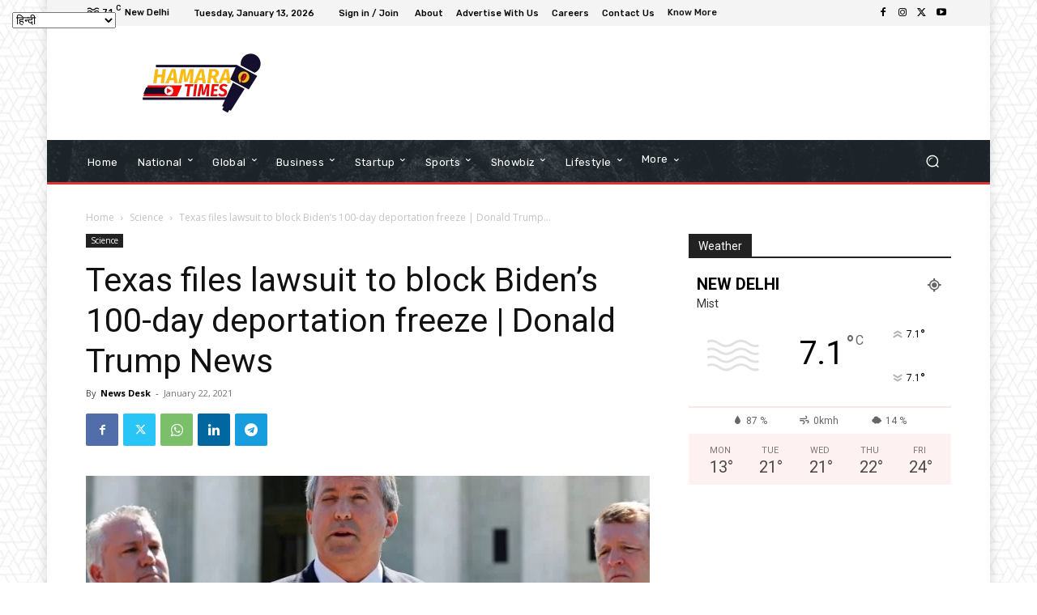

--- FILE ---
content_type: text/html; charset=UTF-8
request_url: https://hamaratimes.com/control/admin-ajax.php?td_theme_name=Newspaper&v=12.6.2
body_size: 11
content:
{"196":391}

--- FILE ---
content_type: text/html; charset=utf-8
request_url: https://www.google.com/recaptcha/api2/aframe
body_size: 268
content:
<!DOCTYPE HTML><html><head><meta http-equiv="content-type" content="text/html; charset=UTF-8"></head><body><script nonce="ZR_M3ElvJEe5LBEpgPMcZw">/** Anti-fraud and anti-abuse applications only. See google.com/recaptcha */ try{var clients={'sodar':'https://pagead2.googlesyndication.com/pagead/sodar?'};window.addEventListener("message",function(a){try{if(a.source===window.parent){var b=JSON.parse(a.data);var c=clients[b['id']];if(c){var d=document.createElement('img');d.src=c+b['params']+'&rc='+(localStorage.getItem("rc::a")?sessionStorage.getItem("rc::b"):"");window.document.body.appendChild(d);sessionStorage.setItem("rc::e",parseInt(sessionStorage.getItem("rc::e")||0)+1);localStorage.setItem("rc::h",'1768252426923');}}}catch(b){}});window.parent.postMessage("_grecaptcha_ready", "*");}catch(b){}</script></body></html>